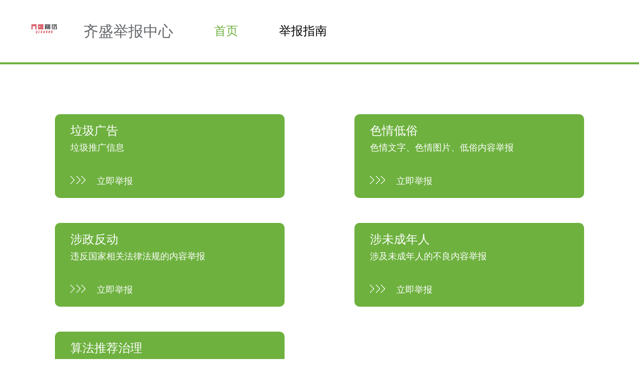

--- FILE ---
content_type: text/html; charset=utf8
request_url: http://informant.imeete.com/?nm=%E9%BD%90%E7%9B%9B&lg=https%3A%2F%2Fhangzhouqisheng.com%2Fi%2Flogo.png
body_size: 7050
content:
<!DOCTYPE html>
<head>
    <meta http-equiv="content-type" content="text/html; charset=utf-8">
    <meta http-equiv="content-style-type" content="text/css">
    <meta http-equiv="content-script-type" content="text/javascript">
    <meta name="author" content="game">
    <meta name="version" content="1.0">
    <meta name="keywords" content="举报中心">
    <meta name="description" content="在这里，您可以举报产品中不良信息信息。">
    <style type="text/css">
        html,body,h1,h2,h3,h4,h5,h6,div,dl,dt,dd,ul,ol,li,p,blockquote,pre,hr,figure,table,caption,th,td,form,fieldset,legend,input,button,textarea,menu {
            margin: 0;
            padding: 0;
        }

        header,footer,section,article,aside,nav,hgroup,address,figure,figcaption,menu,details {
            display: block;
        }

        table {
            font-size: 12px;
            border-spacing: 0;
            border-collapse: collapse;
        }

        caption,th {
            font-weight: normal;
            text-align: left;
        }

        html,body,fieldset,img,iframe,abbr {
            border: 0;
        }

        i,cite,em,var,address,dfn {
            font-style: normal;
        }

        [hidefocus],summary {
            outline: 0;
        }

        li {
            list-style: none;
        }

        h1,h2,h3,h4,h5,h6,small {
            font-size: 100%;
        }

        sup,sub {
            font-size: 83%;
        }

        pre,code,kbd,samp {
            font-family: inherit;
        }

        q:before,q:after {
            content: none;
        }

        textarea {
            overflow: auto;
            resize: none;
        }

        label,summary {
            cursor: default;
        }

        a,button {
            cursor: pointer;
        }

        h1,h2,h3,h4,h5,h6,em,strong,b {
            font-weight: normal;
        }

        del,ins,u,s,a,a:hover {
            text-decoration: none;
        }

        body,textarea,input,button,select,keygen,legend {
            font: 12px/1.14 arial,\5b8b\4f53;
            font-family: '微软雅黑';
            color: #fff;
            outline: 0;
        }

        body {
            background: #fff;
        }

        a,a:hover {
            color: #fff;
        }

        html,body {
            height: 100%;
        }

        input,label {
            vertical-align: middle;
        }

        .f-cb:after,.f-cbli li:after {
            display: block;
            visibility: hidden;
            clear: both;
            overflow: hidden;
            height: 0;
            content: '.';
        }

        .f-cb,.f-cbli li {
            zoom:1;}

        .f-ib {
            display: inline-block;
            *display: inline;
            *zoom:1;}

        .f-dn {
            display: none;
        }

        .f-db {
            display: block;
        }

        .f-fl {
            float: left;
        }

        .f-fr {
            float: right;
        }

        .f-pr {
            position: relative;
        }

        .f-prz {
            zoom:1;position: relative;
        }

        .f-oh {
            overflow: hidden;
        }

        .f-ff0 {
            font-family: arial,\5b8b\4f53;
        }

        .f-ff1 {
            font-family: 'Microsoft YaHei',\5fae\8f6f\96c5\9ed1,arial,\5b8b\4f53;
        }

        .f-fs1 {
            font-size: 12px;
        }

        .f-fs2 {
            font-size: 14px;
        }

        .f-fs3 {
            font-size: 18px;
        }

        .f-fwn {
            font-weight: normal;
        }

        .f-fwb {
            font-weight: bold;
        }

        .f-tal {
            text-align: left;
        }

        .f-tac {
            text-align: center;
        }

        .f-tar {
            text-align: right;
        }

        .f-taj {
            text-align: justify;
            text-justify: inter-ideograph;
        }

        .f-vam,.f-vama * {
            vertical-align: middle;
        }

        .f-wsn {
            white-space: nowrap;
            word-wrap: normal;
        }

        .f-pre {
            overflow: hidden;
            text-align: left;
            white-space: pre-wrap;
            word-wrap: break-word;
            word-break: break-all;
        }

        .f-wwb {
            white-space: normal;
            word-wrap: break-word;
            word-break: break-all;
        }

        .f-ti {
            overflow: hidden;
            text-indent: -30000px;
        }

        .f-ti2 {
            text-indent: 2em;
        }

        .f-lhn {
            line-height: normal;
        }

        .f-tdu,.f-tdu:hover {
            text-decoration: underline;
        }

        .f-tdn,.f-tdn:hover {
            text-decoration: none;
        }

        .f-toe {
            overflow: hidden;
            white-space: nowrap;
            text-overflow: ellipsis;
            word-wrap: normal;
        }

        .f-csp {
            cursor: pointer;
        }

        .f-csd {
            cursor: default;
        }

        .f-csh {
            cursor: help;
        }

        .f-csm {
            cursor: move;
        }

        .f-usn {
            -webkit-user-select: none;
            -moz-user-select: none;
            -ms-user-select: none;
            user-select: none;
            -o-user-select: none;
        }

        .f-sep5 {
            margin: 5px;
        }

        .f-fc1 {
            color: #9a9a9a;
        }

        .f-sep10-l {
            margin-left: 10px;
        }

        html,body {
            overflow-x: hidden;
        }

        body {
            *overflow-x: visible;
        }

        .g-wrap,.g-hd,.g-bd,.g-ft {
            overflow: hidden;
            min-width: 1000px;
        }

        .g-wrap {
            min-height: 100%;
        }

        .g-bd {
            padding-bottom: 120px;
        }

        .g-ft {
            position: relative;
            margin-top: -120px;
            font-family: '宋体';
            text-align: center;
        }

        .g-layer {
            position: fixed;
            top: 0;
            left: 0;
            width: 100%;
            height: 100%;
        }

        .wrap {
            padding-right: 40px;
            padding-left: 40px;
        }

        .m-topbar {
            height: 40px;
            line-height: 40px;
            background-color: #333;
        }

        .m-topbar .arrow {
            width: 0;
            height: 0;
            margin-left: 21px;
            border-top: 9px solid #fff;
            border-right: 7px solid transparent;
            border-left: 7px solid transparent;
            *margin-top: -18px;
        }

        .m-nav {
            overflow: hidden;
            height: 125px;
            line-height: 125px;
            border-bottom: 4px solid #6eb13f;
        }

        .m-nav .logo {
            position: relative;
            top: 35px;
        }

        .m-nav .pro-name {
            margin-left: 30px;
            font-size: 30px;
            color: #63666a;
        }

        .m-nav .nav-inside {
            /* width: 64%;
            width: 60%\9; */
            min-width: 400px;
            font-size: 24px;
        }

        .m-nav .nav-inside li {
            margin-left: 23%;
            margin-left: 18%\9;
        }

        .m-nav .nav-inside a {
            color: #010000;
        }

        .m-nav .nav-inside .menu-selected {
            color: #6eb13f;
        }

        .m-home-cnt {
            width: 1200px;
            width: 1000px\9;
            margin: 0 auto 150px auto;
            padding-top: 100px;
        }

        .m-home-cnt li {
            width: 50%;
        }

        .m-home-cnt .box {
            overflow: hidden;
            position: relative;
            height: 168px;
            margin-right: 70px;
            margin-right: 30px\9;
            margin-bottom: 50px;
            margin-left: 70px;
            margin-left: 30px\9;
            padding-right: 10px;
            padding-left: 9px;
            border-radius: 10px;
            background-color: #6eb13f;
        }

        .m-home-cnt .box .cnt-box {
            height: 100%;
            padding: 20px 22px 0 22px;
            *height: 149px;
        }

        .m-home-cnt .box .left-bar,.m-home-cnt .box .right-bar {
            position: absolute;
            top: 0;
            width: 10px;
            height: 168px;
            background: url(./image/icons.png);
        }

        .m-home-cnt .box .left-bar {
            left: -1px;
            background-position: 0 -150px;
        }

        .m-home-cnt .box .right-bar {
            right: 0;
            background-position: 0 -332px;
        }

        .m-home-cnt li h1 {
            margin-bottom: 8px;
            font-size: 24px;
        }

        .m-home-cnt li p {
            overflow: hidden;
            height: 48px;
            font-size: 18px;
            line-height: 24px;
        }

        .m-home-cnt .inform {
            position: absolute;
            bottom: 24px;
        }

        .m-home-cnt .inform a {
            font-size: 18px;
        }

        .m-home-cnt .icn {
            width: 33px;
            height: 33px;
            background: url(./image/icons.png);
            background-position: 0 -95px;
        }

        .m-guide-cnt,.m-laws-cnt {
            margin-bottom: 95px;
            padding-top: 50px;
        }

        .form,.m-laws-cnt {
            width: 75%;
            min-width: 728px;
            margin: 0 auto;
        }

        .form h1,.m-laws-cnt h1 {
            width: 100%;
            padding-bottom: 20px;
            font-size: 22px;
            color: #474b50;
            border-bottom: 1px solid #e2e2e2;
        }

        .m-laws-cnt {
            overflow: hidden;
        }

        .m-laws-cnt .cnt {
            margin-bottom: 80px;
            font-size: 16px;
        }

        .m-laws-cnt ul {
            overflow: hidden;
            margin-top: 5px;
        }

        .m-laws-cnt li {
            clear: both;
            zoom:1;line-height: 42px;
        }

        .m-laws-cnt .cnt p {
            color: #474b50;
        }

        .m-laws-cnt .cnt p:hover {
            color: #6eb13f;
        }

        .m-laws-cnt .cnt .date {
            color: #b1b1b1;
        }

        .form li {
            position: relative;
            margin-top: 28px;
        }

        .form label,.form input,.form i {
            vertical-align: middle;
        }

        .form label {
            display: inline-block;
            width: 140px;
            height: 20px;
            font-size: 18px;
            color: #474b50;
        }

        .form input,.form textarea,.form .sel-select {
            padding-left: 20px;
            font-size: 16px;
            color: #000;
            border: 1px solid #e2e2e2;
            border-radius: 5px;
            background-color: #fff;
        }

        .form input {
            width: 270px;
            height: 40px;
            line-height: 40px;
        }

        .form textarea {
            width: 45%;
            min-width: 445px;
            height: 270px;
            padding-top: 20px;
        }

        .form .long-text {
            width: 45%;
            min-width: 445px;
        }

        .form .align-top {
            vertical-align: top;
        }

        .form .code {
            margin-left: 12px;
            vertical-align: middle;
        }

        .form p {
            font-size: 18px;
            line-height: 30px;
            color: #000;
        }

        .form i {
            margin-left: 20px;
            font-size: 16px;
            color: #c92626;
        }

        .form-mrtop {
            margin-top: 70px;
        }

        .form .sel-select {
            position: relative;
            width: 270px;
            height: 42px;
            line-height: 42px;
            vertical-align: middle;
            border-right: none;
            border-top-right-radius: 0;
            border-bottom-right-radius: 0;
        }

        .form .sel-btn {
            width: 42px;
            height: 42px;
            cursor: pointer;
            vertical-align: middle;
            background: url(./image/icons.png) 0 -47px no-repeat;
        }

        .form .sel-options {
            display: none;
            position: absolute;
            z-index: 99;
            top: 41px;
            left: -1px;
            width: 312px;
            border: 1px solid #e2e2e2;
            border-top: none;
            background-color: #fff;
        }

        .form .sel-options li {
            margin-top: 0;
            padding-left: 20px;
            cursor: pointer;
        }

        .form .upload-btn {
            width: 200px;
            height: 42px;
            font-size: 16px;
            line-height: 42px;
            cursor: pointer;
            text-align: center;
            vertical-align: middle;
            color: #000;
            background: url(./image/icons.png) 0 0 no-repeat;
        }

        .form .submit-btn {
            position: relative;
            width: 250px;
            height: 50px;
            margin-bottom: 40px;
            font-size: 24px;
            line-height: 50px;
            cursor: pointer;
            text-align: center;
            border-radius: 25px;
            background-color: #6eb13f;
        }

        .m-cpr {
            overflow: hidden;
            zoom:1;height: 120px;
            font-family: '宋体';
            background-color: #333;
        }

        .m-cpr .cpr-wrap {
            margin-top: 40px;
        }

        .m-cpr ul {
            margin-bottom: 10px;
        }

        .m-cpr li {
            margin-left: 10px;
        }

        .m-layer {
            position: absolute;
            z-index: 99;
            top: 0;
            left: 0;
            width: 100%;
            height: 100%;
            opacity: .65;
            background-color: #000;
            filter: alpha(opacity=65);
            -moz-opacity: .65;
            -khtml-opacity: .65;
        }

        .m-login {
            overflow: hidden;
            position: absolute;
            z-index: 100;
            top: 50%;
            left: 50%;
            width: 552px;
            height: 400px;
            margin-top: -198px;
            margin-left: -276px;
            border: none;
            border-radius: 8px;
            -webkit-box-shadow: 4px 4px 18px rgba(0,0,0,.6);
            -moz-box-shadow: 3px 3px 18px rgba(0,0,0,.6);
            box-shadow: 4px 4px 18px rgba(0,0,0,.6);
        }

        .m-login .login-bar {
            position: relative;
            top: 0;
            height: 60px;
            font-size: 24px;
            line-height: 60px;
            text-align: center;
            background-color: #333;
        }

        .m-login .login-wrap {
            overflow: hidden;
            width: 100%;
            height: 100%;
            background-color: #fff;
        }

        .m-login .cnt {
            width: 400px;
            margin: 0 auto;
            margin-top: 30px;
        }

        .m-login .login-input {
            position: relative;
        }

        .m-login .icon {
            position: absolute;
            top: 15px;
            left: 14px;
            width: 21px;
            height: 22px;
            background: url(./image/icons.png);
        }

        .m-login .login-close {
            position: absolute;
            top: 22px;
            right: 22px;
            width: 16px;
            height: 16px;
            background: url(./image/icons.png);
            background-position: 0 -1126px;
        }

        .m-login .username-icon {
            background-position: 0 -557px;
        }

        .m-login .password-icon {
            background-position: 22px -1px;
        }

        .m-login .login-input label {
            position: absolute;
            top: 15px;
            left: 54px;
            font-size: 20px;
            color: #aaa;
        }

        .m-login .login-info {
            margin-top: 12px;
            font-size: 12px;
            color: #646566;
        }

        .m-login .checkbox {
            width: 16px;
            height: 16px;
            margin-top: -1px;
            margin-right: 10px;
            cursor: pointer;
            background: url(./image/icons.png);
            background-position: 16px -68px;
        }

        .m-login .checkbox.checked {
            background-position: 16px -42px;
        }

        .m-login .login-submit {
            width: 400px;
            height: 50px;
            margin-top: 30px;
            font-size: 20px;
            line-height: 50px;
            cursor: pointer;
            text-align: center;
            letter-spacing: 10px;
            color: #fff;
            border-radius: 6px;
            background-color: #6eb13f;
        }

        .m-login .login-reg {
            margin-top: 20px;
            font-size: 12px;
            color: #646566;
        }

        @media all and (min-width: 0) {
            .m-home-cnt {
                width:1310px\9;
            }

            .m-nav .nav-inside {
                /* width: 66%\9; */
            }

            .m-nav .nav-inside li {
                margin-left: 20%\9;
            }
        }

        @media (min-width: 1255px) and (max-width:1365px) {
            .m-home-cnt {
                width:1200px;
            }

            .m-nav .nav-inside li {
                margin-left: 20.5%;
            }

            .m-home-cnt .box {
                margin-right: 70px;
                margin-left: 70px;
            }
        }

        @media (max-width: 1254px) {
            .m-home-cnt {
                width:960px;
            }

            .m-home-cnt .box {
                margin-right: 30px;
                margin-left: 30px;
            }

            .m-nav .nav-inside {
                /* width: 60%; */
            }

            .m-nav .nav-inside li {
                margin-left: 16.5%;
            }
        }

        .m-logo {
            float: left;
            width: 97px;
            height: 44px;
            background-position: 0 0;
            margin-top: 40px;
        }

        .m-formmartop {
            margin-top: 28px;
            line-height: 40px;
        }

        .u-ipt0 {
            height: 40px;
            line-height: 40px;
            width: 270px;
            background-color: #fff;
            border-radius: 2px;
            border-width: 1px;
            border-style: solid;
            border-color: #E2E2E2 #E2E2E2 #ECEFF4;
            color: #000;
            font-size: 16px;
        }

        .u-ipt1 {
            height: 40px;
            line-height: 40px;
            width: 540px;
            background-color: #fff;
            border: 1px solid #e2e2e2;
            border-radius: 5px;
            color: #000;
            font-size: 16px;
            padding-left: 20px;
        }

        .u-ipt2 {
            height: 40px;
            line-height: 40px;
            width: 178px;
            background-color: #fff;
            border: 1px solid #e2e2e2;
            border-radius: 5px;
            color: #000;
            font-size: 16px;
            padding-left: 20px;
        }

        .m-form {
            min-width: 728px;
            width: 75%;
            margin: 0 auto ;
            position: relative;
            height: 800px;
        }

        .m-formtop {
            margin-top: 70px;
        }

        .m-form h1 {
            width: 100%;
            padding-bottom: 20px;
            font-size: 22px;
            color: #474b50;
            border-bottom: 1px solid #e2e2e2;
        }

        .m-form .lab {
            float: left;
            font-family: simsun;
            font-size: 18px;
            text-align: left;
            width: 140px;
            color: #474b50;
            display: inline-block;
            height: 20px;
            line-height: 42px;
        }

        .m-form .ipt {
            font-family: simsun;
            margin-left: 140px;
            height: 42px;
        }

        .m-form .ipt * {
            vertical-align: middle;
        }

        .f-ib {
            display: inline-block;
        }

        .m-select {
            position: relative;
            width: 382px;
        }

        .m-form .arr {
            position: absolute;
            right: 85px;
            top: 1px;
            width: 40px;
            height: 40px;
            cursor: pointer;
            background: url(./image/icons.png) 0 -48px no-repeat;
        }

        .new-arr {
            position: absolute;
            margin-left: 232px;
            top: 1px;
            width: 40px;
            height: 40px;
            cursor: pointer;
            background: url(./image/s-arr2.png) no-repeat;
        }

        .u-option {
            position: absolute;
            top: 40px;
            left: 0;
            width: 270px;
            border: 1px solid #c9cdcf;
            border-top: 0;
            background: #fff;
        }

        .u-option li {
            border-top: 1px solid #c9cdcf;
        }

        .u-option li a {
            display: block;
            padding-left: 20px;
            height: 38px;
            line-height: 38px;
            color: #646566;
            border-bottom: 1px solid #fff;
        }

        .u-option li a:hover {
            background: #e8ecef;
            color: #333
        }

        .m-select .u-ipt1 {
            background-color: #FFF;
            height: 40px;
        }

        .m-select .u-ipt0 {
            width: 251px;
            cursor: pointer;
            padding-left: 20px;
            font-family: "微软雅黑";
            font-size: 18px;
        }
    }

    .f-pr {
        position: relative;
    }

    .u-ipt0-mtp {
        width: 540px;
        height: 300px;
        padding: 5px 5px 5px 20px;
        margin-top: 10px;
        overflow-y: auto;
        overflow-x: hidden;
        line-height: 20px;
        resize: none;
        outline: none;
        background-color: #fff;
    }

    .m-form .operator {
        position: absolute;
        top: 0px;
        left: 0px;
        width: 95%;
        padding: 0px 5px;
        background-color: #F7F7F9;
        height: 0px;
        line-height: 0px;
        border-radius: 0px 0px 0px 0px;
    }

    .red-tip {
        margin-left: 20px;
        font-size: 16px;
        color: #C92626;
    }

    .m-article-g {
        width: 68%;
        margin-left: 214px;
    }

    .m-article {
        padding-top: 100px;
        font-size: 14px;
    }

    .m-article .tlt {
        height: 30px;
        line-height: 30px;
        font-size: 24px;
        color: #000;
        font-weight: normal;
        text-align: center;
        margin-bottom: 60px
    }

    .em-space {
        margin-left: 20px;
    }

    .attach-btn {
        width: 200px;
        height: 42px;
        font-size: 16px;
        line-height: 42px;
        cursor: pointer;
        text-align: center;
        vertical-align: middle;
        color: #000;
        background: url(./image/icons.png) 0 0 no-repeat;
    }

    .inpt .imgctn {
        cursor: pointer;
        height: 40px;
        width: 119px;
    }

    .m-form .formitm-1 {
        padding-left: 140px;
    }

    .u-btn {
        background-color: #6eb13f;
        width: 250px;
        height: 50px;
        border: 0 none;
        border-radius: 25px;
        color: #fff;
        display: inline-block;
        font-size: 24px;
        line-height: 50px;
        padding: 0 20px;
        text-align: center;
    }

    .attachment {
        opacity: 0;
        width: 200px;
        height: 42px;
        position: absolute;
        margin-top: -42px;
        cursor: pointer;
        margin-left: -100px;
    }

    .m-form .ipt p.tps {
        color: #646566;
        height: 22px;
        line-height: 22px;
        padding-left: 6px;
    }

    .s-fc7, .m-form .ipt p.s-fc7, a.s-fc7:hover {
        color: #6eb13f;
    }

    .m-layer-1 {
        display: none;
        position: fixed;
        z-index: 999;
        height: 100%;
        left: 0;
        top: 0;
        width: 100%;
    }

    .m-layer-1 .lymask {
        position: absolute;
        background: none repeat scroll 0% 0% #000;
        opacity: 0.7;
        top: 0px;
        left: 0px;
        height: 100%;
        width: 100%;
    }

    .m-layer-1 .lytable {
        height: 100%;
        table-layout: fixed;
        width: 100%;
    }

    .m-layer-1 .lytd {
        height: 100%;
        vertical-align: middle;
        width: 100%;
    }

    .m-layer-1 .lywrap {
        background-color: #fff;
        border-radius: 3px;
        box-shadow: 0 0 35px 5px #343434;
        padding: 40px 20px;
        width: 260px;
    }

    .m-layer-1 .tips {
        color: #2b2b2b;
        font-size: 16px;
        line-height: 30px;
        text-align: center;
    }

    .f-vam .f-vama * {
        vertical-align: middle;
    }

    .m-layer-4 .tips .opt {
        padding-top: 35px;
    }

    .lymask {
        height: 100%;
        left: 0;
        position: fixed;
        top: 0;
        width: 100%;
    }

    .suc {
        background: url(./image/suc.png) 0 0 no-repeat;
        display: inline-block;
        height: 26px;
        width: 26px;
        margin-left: 82px;
        display: inline-block;
        float: left;
        margin-top: 7px;
    }

    .sure-btn-1 {
        width: 172px;
        background-color: #6eb13f;
        border-radius: 8px;
        color: #fff;
        cursor: pointer;
        font-size: 22px;
        height: 50px;
        letter-spacing: 10px;
        line-height: 50px;
        margin-top: 50px;
        text-align: center;
        margin-left: 114px;
    }

    .m-sug {
        width: 398px;
        font-size: 18px;
        text-align: left;
        border: 1px solid #d7d7d7;
        background-color: #fff;
        overflow: hidden;
        position: absolute;
        top: 130px;
        left: 76px;
    }

    .m-sug .js-selected {
        background-color: #f2f2f2;
    }

    .m-sug .itm {
        height: 44px;
        line-height: 50px;
        padding-left: 45px;
        white-space: nowrap;
        color: black;
    }

    .u-ipt {
        color: #000;
        font-size: 20px;
        height: 50px;
        line-height: 50px;
        margin-left: 50px;
        width: 340px;
        border-style: none;
    }

    .login-input-1 {
        margin-bottom: 18px;
        position: relative;
        border: 1px solid #e2e2e2;
    }

    .delattch {
        background: url(./image/x.png) 0 0 no-repeat;
        display: inline-block;
        height: 14px;
        margin-right: 12px;
        width: 14px;
    }

    .m-hide {
        display: none ;
    }

    .imgctn {
        cursor: pointer;
    }

    .imgTip {
        display: inline-block;
        height: 20px;
        margin-right: 4px;
        color: #6eb13f;
        position: relative;
    }

    html, body {
        overflow-x: visible;
    }

    .g-mn {
        width: 75%;
        min-width: 728px;
        margin-left: auto;
        margin-right: auto;
        color: black;
    }

    .f-cb:after {
        display: block;
        clear: both;
        content: " ";
    }

    .f-cb {
        zoom: 1; }

    .f-ib {
        display: inline-block;
    }

    .f-hd {
        display: none;
    }

    .f-ts {
        opacity: 0;
        filter: alpha(opacity: 0);
    }

    .f-mtx {
        margin-bottom: 20px;
    }

    .f-gra {
        background: -moz-linear-gradient(top, #fff,#e8e8e8);
        background: -webkit-linear-gradient(top,#fff,#e8e8e8);
        background: -o-linear-gradient(top,#fff,#e8e8e8);
        background: linear-gradient(top,#fff,#e8e8e8);
    }

    .m-ftt {
        padding-left: 10px;
        margin-bottom: 30px;
    }

    .m-ftt h1 {
        font-size: 24px;
        color: #474b50;
        line-height: 34px;
    }

    .m-ftt-line {
        border-bottom: 1px solid #e2e2e2;
        padding-bottom: 9px;
    }

    .m-ftt .btn {
        font: 16px/16px "微软雅黑";
        padding: 8px 23px;
        color: #000;
        border: 1px solid #e2e2e2;
        border-radius: 3px;
    }

    .m-fm {
        font-size: 18px;
    }

    .m-fm .fmitem {
        padding-bottom: 20px;
        line-height: 42px;
    }

    .m-fm .lab {
        float: left;
        width: 145px;
        padding-left: 10px;
        text-align: left;
        min-height: 20px;
    }

    .m-fm .inpt,.m-fm .inpt0,.m-fm .txa {
        margin-left: 155px;
    }

    .m-fm .u-inpt,.m-fm .u-inpt0,.m-fm .u-txa {
        width: 45%;
        padding: 0 20px;
        font-size: 18px;
        color: #000;
        border: 1px solid #e2e2e2;
    }

    .m-fm .u-inpt {
        height: 40px;
        line-height: 40px;
        border-radius: 5px;
        font-family: "微软雅黑";
    }

    .m-fm .u-inpt-s {
        width: 230px;
    }

    .m-fm .u-inpt-ss {
        width: 158px;
    }

    .m-fm .u-inpt-l {
        width: 595px;
    }

    .m-fm .u-inpt0 {
        height: 40px;
        line-height: 40px;
        font-family: "微软雅黑";
        width: 230px;
        border-radius: 5px 0 0 5px;
    }

    .m-fm .u-txa {
        height: 230px;
        resize: none;
        padding: 20px;
        border-radius: 5px;
    }

    .m-fm .u-txa-hs {
        height: 81px;
    }

    .m-fm .u-txa-wl {
        width: 595px;
    }

    .m-fm .u-fb {
        position: relative;
        color: #6eb13f;
        vertical-align: middle;
    }

    .m-fm .u-fb:before {
        content: "";
        display: inline-block;
        margin-right: 4px;
        width: 40px;
        height: 20px;
        vertical-align: middle;
    }

    .m-fm .u-fb-noico:before {
        background: none;
    }

    .m-fm .u-fb-suc {
        left: -34px;
        background: url(./image/suc.png) no-repeat 0 center;
    }

    .m-fm .u-need:after {
        content: "*";
        display: inline-block;
        margin-left: 10px;
        color: #6eb13f;
        vertical-align: middle;
        font-size: 18px;
    }

    .m-fm .u-fb-err:before {
        content: none;
    }

    .m-fm .u-fb-err {
        padding-left: 4px;
    }

    .m-fm .u-epy {
        display: inline-block;
        height: 20px;
        width: 38px;
        margin-left: -43px;
        cursor: pointer;
        vertical-align: middle;
        background: url(./image/del.png) no-repeat center center;
    }

    .m-fm .u-hide {
        display: none;
    }

    .m-crumb {
        overflow: hidden;
        line-height: 1.5;
    }

    .m-crumb ul {
        margin-left: -14px;
    }

    .m-crumb li {
        float: left;
        word-wrap: normal;
        white-space: nowrap;
    }

    .m-crumb li:before {
        display: inline-block;
        vertical-align: middle;
        width: 20px;
        height: 20px;
        text-align: center;
        content: '';
        background: url(./image/arrow.png) no-repeat center center;
        font-size: 14px;
        color: #ccc;
    }

    .m-crumb a,.m-crumb span,.m-crumb a:hover {
        display: inline-block;
        height: 20px;
        line-height: 20px;
        vertical-align: middle;
        color: #0d7acd;
    }

    .m-crumb span {
        color: #999;
    }

    .m-slt {
        position: relative;
    }

    .m-slt .arr {
        position: absolute;
        left: 230px;
        top: 3px;
        width: 40px;
        height: 40px;
        cursor: pointer;
        background: url(./image/s-arr.png) no-repeat center center;
        border-left: 1px solid #e2e2e2;
    }

    .m-slt .u-opt {
        position: absolute;
        top: 44px;
        left: 0;
        width: 270px;
        background: #fff;
        border: 1px solid #e2e2e2;
        border-top: none;
        padding-top: 7px;
        z-index: 9999;
    }

    .m-slt .u-opt a {
        display: block;
        padding-left: 18px;
        height: 30px;
        margin-bottom: 7px;
        line-height: 30px;
    }

    .m-slt .u-opt a:hover {
        background-color: #f5f5f5;
        color: #6eb13f;
    }

    .u-ckb {
        display: inline-block;
        margin-right: 10px;
        width: 28px;
        height: 28px;
        border: 1px solid #e2e2e2;
        border-radius: 5px;
        vertical-align: middle;
        cursor: pointer;
    }

    .u-ckb.z-ckd {
        background: url(./image/check.png) no-repeat center;
    }

    .m-ufe {
        display: inline-block;
    }

    .m-ufe .u-file {
        display: inline-block;
        position: relative;
        width: 200px;
        margin-right: 30px;
    }

    .m-ufe input[type='file'] {
        position: absolute;
        left: 0;
        top: 1px;
        width: 200px;
        height: 42px;
        cursor: pointer;
    }

    .m-ufe input[type='button'] {
        width: 198px;
        height: 40px;
        border: 1px solid #e2e2e2;
        font-size: 18px;
        color: #000;
    }

    .m-ufe .u-lk {
        color: #1c78ba;
    }

    .m-ufe .u-flist {
        padding-top: 20px;
    }

    .m-ufe li {
        width: 573px;
        height: 35px;
        padding: 0 15px 0 50px;
        margin-bottom: 7px;
        line-height: 35px;
        font-size: 15px;
        background: #fcf2f2 url(./image/acc.png) no-repeat 9px center;
        color: #474b50;
    }

    .m-ufe .u-lk0 {
        float: right;
        color: #474b50;
        font-size: 15px;
        line-height: 35px;
    }

    .u-icode * {
        vertical-align: middle;
    }

    .u-icode img {
        padding-left: 10px;
    }

    .u-icode a {
        display: inline-block;
        margin-left: 10px;
    }

    .u-sbt {
        padding-top: 26px;
    }

    .u-sbt-nocode {
        padding-top: 0;
    }

    .u-sbt input[type='button'] {
        height: 52px;
        width: 252px;
        background: #6eb13f;
        border: none;
        border-radius: 24px;
        font-size: 24px;
        color: #fff;
    }

    .m-tab {
    }

    .m-tab .tnav {
        height: 68px;
    }

    .m-tab .tnav a {
        display: inline-block;
        width: 238px;
        height: 67px;
        text-align: center;
        line-height: 67px;
        border-top: 1px solid #e2e2e2;
        color: #000;
    }

    .m-tab .btnl {
        border-radius: 5px 0 0 0;
        border-left: 1px solid #e2e2e2;
    }

    .m-tab .btnr {
        border-radius: 0 5px 0 0;
        border-right: 1px solid #e2e2e2;
    }

    .m-tab .tnav .active {
        background: #6eb13f;
        border-color: #6eb13f;
        color: #fff;
    }

    .m-tab .tctn {
    }

    .m-table {
        table-layout: fixed;
        margin-top: -1px;
        width: 100%;
        line-height: 1.5;
        border: 1px solid #e2e2e2;
    }

    .m-table th, .m-table td {
        height: 55px;
        border: 1px solid #e2e2e2;
        font-size: 18px;
        text-align: center;
    }

    .m-table th {
        font-weight: bold;
    }

    .m-table-row th,.m-table-row td {
        border-width: 0px 0 1px;
    }

    .m-table thead tr {
        background: #f8f8f8;
    }

    .m-table tbody tr:nth-child(2n) {
        background: #f6f9fd;
    }

    .m-table tbody tr:hover {
        background: #f0f0f0;
    }

    .m-table a {
        color: #1c78ba;
    }

    .detail {
        padding-top: 27px;
        font-size: 18px;
    }

    .detail .detail-hd {
        padding: 20px 18px;
        border: 1px solid #e2e2e2;
        background-color: #f8f8f8;
    }

    .detail .detail-mn {
        border: 1px solid #e2e2e2;
        border-top: none;
        padding-top: 19px;
        padding-left: 8px;
    }

    .detail .detail-hd span {
        display: inline-block;
        letter-spacing: 1px;
    }

    .detail .detail-hd .time {
        width: 58%;
        text-align: center;
        text-indent: -4em;
    }

    .detail .detail-hd span:first-child {
        width: 18%;
    }

    .detail .detail-hd span:last-child {
        width: 21%;
    }

    @media screen and (min-width: 0) and (max-width: 1350px) {
        .m-fm .u-inpt-l,.m-fm .u-txa-wl {
            width: 55%;
        }
    }
</style>
<title>举报中心</title>
</head>
<body>
    <div class="g-wrap">
        <div class="g-hd">
            <div class="m-nav wrap">
                <div class="m-logo"></div>
                <div class="f-fl pro-name">举报中心 
                <!-- <a ref="/index.html" hidefocus="true"></a> -->
                </div>
                <div class="f-fl nav-inside">
                  <ul class="f-cb">
                      <li class="f-fl">
                          <a hidefocus="true" nv="./index.html" class="menu-selected">首页</a>
                      </li>
                      <li class="f-fl">
                          <a hidefocus="true" nv="./guide.html">举报指南</a>
                      </li>
                      <!-- <li class="f-fl">
                          <a hidefocus="true" href="./laws.html">法律条款</a>
                      </li> -->
                  </ul>
              </div>
            </div>
        </div>
        <div class="g-bd">
            <div class="m-home-cnt">
                <ul class="f-cb">
                    <li class="f-fl">
                        <div class="box">
                            <div class="cnt-box">
                                <h1>垃圾广告</h1>
                                <p>垃圾推广信息</p>
                                <div class="inform">
                                    <a id="1" class="f-ib" nv="./edit.html" href="javascript:void(0);">
                                        <div class="f-ib icn" style=" padding-left: 15px;"></div>
                                        立即举报
                                    </a>
                                </div>
                            </div>
                        </div>
                    </li>
                    <li class="f-fl">
                        <div class="box">
                            <div class="cnt-box">
                                <h1>色情低俗</h1>
                                <p>色情文字、色情图片、低俗内容举报</p>
                                <div class="inform">
                                    <a id="2" class="f-ib" nv="./edit.html" href="javascript:void(0);">
                                        <div class="f-ib icn" style=" padding-left: 15px;"></div>
                                        立即举报
                                    </a>
                                </div>
                            </div>
                        </div>
                    </li>
                    <li class="f-fl">
                        <div class="box">
                            <div class="cnt-box">
                                <h1>涉政反动</h1>
                                <p>违反国家相关法律法规的内容举报</p>
                                <div class="inform">
                                    <a id="3" class="f-ib" nv="./edit.html" href="javascript:void(0);">
                                        <div class="f-ib icn" style=" padding-left: 15px;"></div>
                                        立即举报
                                    </a>
                                </div>
                            </div>
                        </div>
                    </li>
                    <!-- <li class="f-fl"> <div class="box"> <div class="cnt-box"> <h1>侵权信息</h1> <p>个人或公司隐私信息遭到权利侵犯</p> <div class="inform"> <a  id="olsbmNav4" class="f-ib" href="javascript:void(0);"><div class="f-ib icn" style=" padding-left: 15px;"></div> 立即举报</a> </div> </div> </div> </li> -->
                    <!-- <li class="f-fl">
                        <div class="box">
                            <div class="cnt-box">
                                <h1>钓鱼诈骗</h1>
                                <p>木马病毒、钓鱼信息、诈骗信息举报</p>
                                <div class="inform">
                                    <a id="olsbmNav5" class="f-ib"  nv="./edit.html" href="javascript:void(0);">
                                        <div class="f-ib icn" style=" padding-left: 15px;"></div>
                                        立即举报
                                    </a>
                                </div>
                            </div>
                        </div>
                    </li> -->
                    <!-- <li class="f-fl">
                        <div class="box">
                            <div class="cnt-box">
                                <h1>网络敲诈</h1>
                                <p>网络敲诈和有偿删帖</p>
                                <div class="inform">
                                    <a id="olsbmNav6" class="f-ib" nv="./edit.html" href="javascript:void(0);">
                                        <div class="f-ib icn" style=" padding-left: 15px;"></div>
                                        立即举报
                                    </a>
                                </div>
                            </div>
                        </div>
                    </li> -->
                    <li class="f-fl">
                        <div class="box">
                            <div class="cnt-box">
                                <h1>涉未成年人</h1>
                                <p>涉及未成年人的不良内容举报</p>
                                <div class="inform">
                                    <a id="4" class="f-ib" nv="./edit.html" href="javascript:void(0);">
                                        <div class="f-ib icn" style=" padding-left: 15px;"></div>
                                        立即举报
                                    </a>
                                </div>
                            </div>
                        </div>
                    </li>
                    <li class="f-fl">
                        <div class="box">
                            <div class="cnt-box">
                                <h1>算法推荐治理</h1>
                                <p>算法歧视、大数据杀熟、流量造假、诱导沉迷</p>
                                <div class="inform">
                                    <a id="5" class="f-ib" nv="./edit.html" href="javascript:void(0);">
                                        <div class="f-ib icn" style=" padding-left: 15px;"></div>
                                        立即举报
                                    </a>
                                </div>
                            </div>
                        </div>
                    </li>
                </ul>
            </div>
        </div>
    </div>
    <script src="./js/jquery.js"></script>
    <script src="./js/getQuery.js"></script>
    <script src="./js/website.js"></script>
    <script src="./js/company.js"></script>
    <script>

        navigateTo('a.f-ib');
       
    </script>
</body>
</html>


--- FILE ---
content_type: application/javascript; charset=utf8
request_url: http://informant.imeete.com/js/getQuery.js
body_size: 244
content:
function getQuery() {
  var url = location.search; 
  var theRequest = new Object();
  if (url.indexOf("?") != -1) {
    var str = url.substr(1);
    strs = str.split("&");
    for (var i = 0; i < strs.length; i++) {
      theRequest[strs[i].split("=")[0]] = decodeURIComponent(strs[i].split("=")[1]);
    }
  }
  return theRequest;
}

--- FILE ---
content_type: application/javascript; charset=utf8
request_url: http://informant.imeete.com/js/company.js
body_size: 480
content:

function getCompany () {
  var query = getQuery();
  return {
    name: query.nm && query.nm !== 'undefined' ? query.nm : '',
    logo: query.lg && query.lg !== 'undefined' ? query.lg : ''
  }
}

function setNav () {
  var companyInfo = getCompany();
  if (companyInfo.name) {
    var title = companyInfo.name + '举报中心';
    var img = companyInfo.logo;
    document.title = title;
    $('.pro-name').text(title);
    if (img) {
      $('.m-nav .m-logo').css("background","url(" + img + ") no-repeat" );
      $('.m-nav .m-logo').css("background-size","contain")
      $('.m-nav .m-logo').css("-moz-background-size","contain")
      $('.m-nav .m-logo').css("-webkit-background-size","contain")
      $('.m-nav .m-logo').css("-o-background-size","contain")
    }
  }
}

setNav();

function navigateTo (domString) {
  $(domString).click(function () {
    var companyInfo = getCompany();
    window.location.href = $(this).attr('nv') + (companyInfo.name ? '?nm=' + companyInfo.name : '') + (companyInfo.logo ? '&lg=' + encodeURIComponent(companyInfo.logo) : '');
  })
}

navigateTo('.f-fl a');


--- FILE ---
content_type: application/javascript; charset=utf8
request_url: http://informant.imeete.com/js/website.js
body_size: 1301
content:

var webSiteMap = {
  1: {
      id: 1,
      name: '杭州边趣网络技术有限公司',
      url: 'http://hzbianqu.com',
      logo: 'http://hzbianqu.com/i/logo.png'
  },
  2:  {
      id: 2,
      name: '杭州边瑞网络技术有限公司',
      url: 'http://hzbianrui.com',
      logo: 'http://hzbianrui.com/images/logo.png'
  },
  3: {
      id: 3,
      name: '杭州边铭网络技术有限公司',
      url: 'http://hzbianming.com',
    //   logo: 'http://hzbianming.com/i/logo.png'
      logo: ''
  },
  4: {
      id: 4,
      name: '杭州然趣网络技术有限公司',
      url: 'http://hzranqu.com',
      logo: 'http://hzranqu.com/i/logo.png'
  },
  5: {
      id: 5,
      name: '杭州锋游网络科技有限公司',
      url: 'http://fengyou123.com',
      logo: ''
  },
  6: {
      id: 6,
      name: '杭州边神网络技术有限公司',
      url: 'http://hzbianshen.com',
    //   logo: 'http://hzbianshen.com/www/img/pc/logo.png'
      logo: ''
  },
  7: {
      id: 7,
      name: '杭州边浙网络技术有限公司',
      url: 'http://hzbianzhe.com',
      logo: ''
  },
  8: {
      id: 8,
      name: '杭州边乐网络技术有限公司',
      url: 'http://hzbianle.com',
      logo: 'http://hzbianle.com/i/logo.png'
  },
  9: {
      id: 9,
      name: '杭州边醉网络技术有限公司',
      url: 'http://hzbianzui.com',
    //   logo: 'http://hzbianzui.com/i/logo.png'
      logo: ''
  },
  10: {
      id: 10,
      name: '杭州边善网络技术有限公司',
      url: 'http://hzbianshan.com',
      logo: 'http://hzbianshan.com/i/logo.png'
  },
  11: {
      id: 11,
      name: '杭州边仁网络技术有限公司',
      url: 'http://hzbianren.com',
      logo: 'http://hzbianren.com/i/logo.png'
  },
  12: {
      id: 12,
      name: '杭州边安网络技术有限公司',
      url: 'http://hzbianan.com',
      logo: 'http://hzbianan.com/i/logo.png'
  },
  13: {
      id: 13,
      name: '杭州边奇网络技术有限公司',
      url: 'http://hzbianqi.com',
      logo: 'http://hzbianqi.com/i/logo.png'
  },
  14: {
      id: 14,
      name: '绍兴边锦网络技术有限公司',
      url: 'http://sxbianjin.com',
      logo: 'http://sxbianjin.com/i/logo.png'
  },
  15: {
      id: 15,
      name: '杭州边正网络技术有限公司',
      url: 'http://hzbianzheng.com',
      logo: 'http://hzbianzheng.com/i/logo.png'
  },
  16:  {
      id: 16,
      name: '杭州边盛网络技术有限公司',
      url: 'http://hzbiansheng.com',
      logo: 'http://hzbiansheng.com/i/logo.png'
  },
  17: {
      id: 17,
      name: '杭州边利网络技术有限公司',
      url: 'http://www.hangzhoubianli.com',   // 打不开
      logo: ''
  },
  18: {
      id: 18,
      name: '杭州边豪网络技术有限公司',
      url: 'http://hzbianhao.com',
      logo: 'http://hzbianhao.com/i/logo.png'
  },
  19: {
      id: 19,
      name: '杭州边华网络技术有限公司',
      url: 'http://hzbianhua.com',    // 打不开
      logo: ''
  },
  20: {
      id: 20,
      name: '杭州边智网络技术有限公司',
      url: 'http://www.hzbianzhi.com',
    //   logo: 'http://www.hzbianzhi.com/i/logo.png'
      logo: ''
  },
  21: {
      id: 21,
      name: '杭州边杭网络技术有限公司',
      url: 'http://www.hzbianhang.com',
      logo: 'http://www.hzbianhang.com/i/logo.png'
  },
  22: {
      id: 22,
      name: '杭州边锋软件技术有限公司',
      url: 'http://bryouxi.com',
      logo: 'http://bryouxi.com/i/logo.png'
  },
  23: {
      id: 23,
      name: '上海锋兮网络科技有限公司官网',
      url: 'http://shfxwlkj.com',
      logo: 'http://shfxwlkj.com/style/img/logo.png'
  },
  24: {
      id: 24,
      name: '杭州齐盛网络科技有限公司官网',
      url: 'http://hangzhouqisheng.com',
      logo: 'https://hangzhouqisheng.com/i/logo.png'
  },
  25: {
      id: 25,
      name: '成都旗鱼科技有限公司',
      url: 'http://qyugame.com',  // 打不开
      logo: ''
  },
  26: {
      id: 26,
      name: '杭州不谷网络技术有限公司',
      url: 'http://hzbugu.com',
      logo: 'http://hzbugu.com/i/logo.png'
  },
  27: {
      id: 27,
      name: '杭州守柔网络技术有限公司',
      url: 'http://hzshourou.com',
      logo: 'http://hzshourou.com/i/logo.png'
  },
  28: {
      id: 28,
      name: '杭州知弥网络技术有限公司',
      url: 'http://hzzhimi.com',
      logo: 'http://hzzhimi.com/i/logo.png'
  },
  29: {
      id: 29,
      name: '杭州轩铭网络技术有限公司',
      url: 'http://www.hzxuanming.com',
      logo: 'http://www.hzxuanming.com/i/logo.png'
  },
  30: {
      id: 30,
      name: '杭州启芳网络技术有限公司',
      url: 'http://www.hzqifang.com',
      logo: 'http://www.hzqifang.com/i/logo.png'
  },
  31: {
      id: 31,
      name: '杭州赫巍网络技术有限公司',
      url: 'http://hzhewei.com',  // 打不开
      logo: ''
  },
  32: {
      id: 32,
      name: '杭州赫扬网络技术有限公司',
      url: 'http://hzheyang.com',
      logo: 'http://hzheyang.com/i/logo.png'
  },
  33: {
      id: 33,
      name: '上饶边锋网络技术有限公司',
      url: 'http://www.srsbf.com',
      logo: 'http://www.srsbf.com/i/logo.png'
  },
  34: {
      id: 34,
      name: '杭州边静软件技术有限公司',
      url: 'http://hzbianjing.com',   // 打不开
      logo: ''
  },
  35: {
      id: 35,
      name: '香港邊游網絡技術有限公司',
      url: 'http://www.hkbianyou.com/i/logo.png',
      logo: ''
  },
  36: {
      id: 36,
      name: '深圳边宇软件技术有限公司',
      url: 'http://www.szbianyu.com/i/logo.png',
      logo: ''
  },
  37: {
      id: 37,
      name: '杭州风享网络技术有限公司',
      url: 'http://www.hzfengxiang.com',
      logo: 'http://www.hzfengxiang.com/zhikong/Upload/4515/34ca0ea5627d26ea1a78903b42.jpg'
  },
  38: {
      id: 38,
      name: '上饶华术网络技术有限公司',
      url: 'http://www.srhuashu.com',
      logo: 'http://www.srhuashu.com/i/logo.png'
  },
  39: {
      id: 39,
      name: '杭州光鸣网络技术有限公司',
      url: 'http://www.guangminghangzhou.com',    // 打不开
      logo: ''
  },
  40: {
      id: 40,
      name: '杭州尚氪网络技术有限公司',
      url: 'http://www.hangzhoushangke.com',  // 打不开
      logo: ''
  },
  41: {
      id: 41,
      name: '杭州中禹网络技术有限公司',
      url: 'http://www.zlzhongyu.com',
      logo: ''
  },
  42: {
      id: 42,
      name: '北京创锋网络技术有限公司',
      url: 'http://bjchuangfeng.com',
      logo: ''
  },
  43: {
      id: 43,
      name: '杭州翼缘网络技术有限公司',
      url: 'http://hzyiyuantech.com',
      logo: ''
  },
  44: {
      id: 44,
      name: '杭州众齐网络技术有限公司',
      url: 'http://hzzhongqitech.com',
      logo: ''
  },
  45: {
      id: 45,
      name: '杭州奕鸣技术有限公司',
      url: 'http://hzbfyiming.com',   // 打不开
      logo: ''
  }

}
